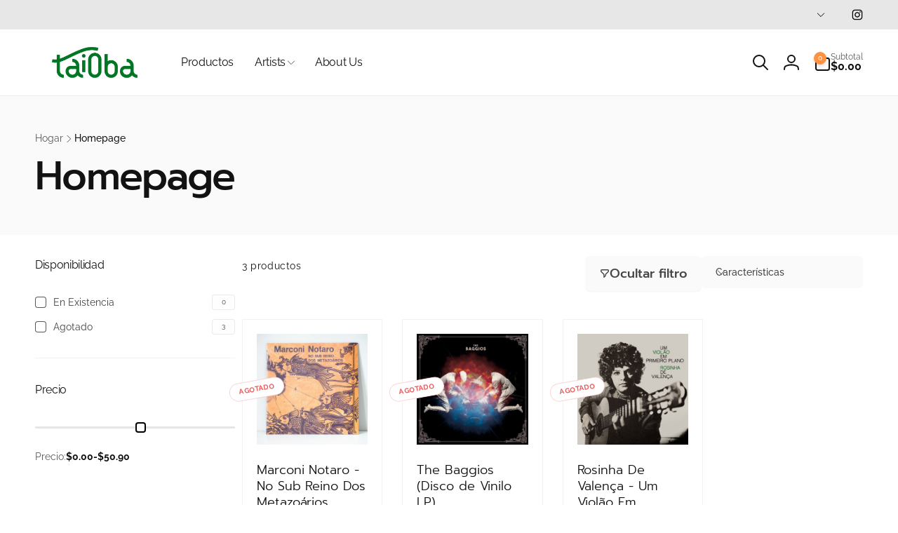

--- FILE ---
content_type: text/css
request_url: https://taiobarecords.com/cdn/shop/t/12/assets/component-facets.css?v=105508524559800986551744848125
body_size: 2027
content:
.facets__item+.facets__item:not(.facets__item--image){margin-top:1.3rem}.facets__summary__label{gap:.8rem}.facets__category-icon{color:rgb(var(--color-foreground),.7);margin-inline-end:.6rem;width:2rem}.facets__category-icon--child-link{min-width:1.5rem;width:1.5rem}.facets__label-wrapper{gap:1rem}.facets__display{padding-top:3rem}.facets-wrap{border:none;padding:0;max-height:min(55rem,50vh);overflow-y:auto;margin:-1rem;padding:1rem}.facets-wrap::-webkit-scrollbar{width:.7rem}.facets-wrap::-webkit-scrollbar-thumb{background:rgb(var(--color-foreground),.3)}.facets__image-grid{gap:1rem}.facets__image-wrapper{--border-opacity: .1;gap:4px;background:rgb(var(--color-background))}.facets__item--image{width:calc(33.33% - 1rem * 2 / 3)}.facets__image-count{position:absolute;inset-inline-end:-.7rem;inset-block-start:-.7rem;border:1px solid rgb(var(--color-foreground),var(--border-opacity));width:2rem;height:2rem;padding:5px;border-radius:50%;background:rgb(var(--color-background));box-shadow:0 1px 2px rgb(var(--color-foreground),.05);font-size:calc(1rem * var(--font-body-scale))}.facets__image-inner{border:1px solid rgb(var(--color-foreground),var(--border-opacity));border-radius:6px;padding:2px}.facets__image{border-radius:5px}.facet-checkbox:not(.facet-checkbox--disabled){cursor:pointer}.facet-checkbox--disabled{cursor:not-allowed}.facet-checkbox__box{min-width:1.6rem;min-height:1.6rem;border:1px solid rgb(var(--color-foreground),.7);border-radius:.4rem;margin-inline-end:1rem;background-color:rgb(var(--color-background));z-index:0}.facet-checkbox__box--color{min-width:2rem;min-height:2rem;border-radius:50%;border:none;box-shadow:inset .1rem .2rem rgba(var(--color-foreground),.2);background-color:rgb(var(--color-swatch-background, var(--color-background)))}input[type=checkbox].facets__checkbox-value{position:absolute;top:50%;transform:translateY(-50%);inset-inline-start:.1rem;width:1.4rem;height:1.4rem;margin:0;z-index:-1}input[type=checkbox].facets__checkbox-value--color{inset-inline-start:.3rem;border-radius:50%}.facets__checkbox-value:focus-visible{outline:none}.facets__checkbox-value:focus-visible+.facet-checkbox__box,.facets__checkbox-value:focus-visible+.facets__image-wrapper{outline:.2rem solid rgba(var(--color-foreground),.5);outline-offset:.1rem}.facet-checkbox__box__icon{width:1rem;height:.8rem;opacity:0}.facet-checkbox__box__icon--visual{--color-check: 251, 251, 251}.facets__checkbox-value~.facet-checkbox__content{opacity:.8}.facet-checkbox__content{text-transform:capitalize;transition:font-weight .3s ease;word-break:break-word}.facet-checkbox__content__count{padding:.6rem .8rem;min-width:3.3rem;height:2.2rem;border-radius:.4rem;border:1px solid rgb(var(--color-foreground),.1);background:rgb(var(--color-background-input),.3);font-size:1rem}.facets__checkbox-value:checked~.facet-checkbox__box:not(.facet-checkbox__box--color){border-color:rgb(var(--color-highlight));background-color:rgb(var(--color-highlight))}.facets__checkbox-value:checked~.facet-checkbox__box--color{outline:.4rem solid rgb(var(--color-swatch-background, var(--color-foreground)),.25)}.facets__checkbox-value:checked~.facet-checkbox__box .facet-checkbox__box__icon{opacity:1;color:rgb(var(--color-button-text))}.facets__checkbox-value--color:checked~.facet-checkbox__box .facet-checkbox__box__icon{color:rgb(var(--color-check, var(--color-foreground)))}.facets__checkbox-value:checked~.facet-checkbox__content{opacity:1;font-weight:var(--font-body-weight-bold)}.facets__checkbox-value:checked~.facet-checkbox__content .facet-checkbox__content__count{border-color:rgb(var(--color-foreground))}.facets__checkbox-value:checked+.facets__image-wrapper{--border-opacity: 1}.facets__item-list{--line-distance: 2.5rem}.facets__item-list>.facets__item-filter+.facets__item-filter{margin-top:calc(var(--line-distance) * 2);position:relative}.facets__item-list>.facets__item-filter+.facets__item-filter:before{content:"";position:absolute;top:0;left:0;right:0;width:100%;height:1px;background-color:rgba(var(--color-foreground),.05);transform:translateY(calc((-1) * var(--line-distance)))}@media (hover: hover){.facet-checkbox__box:not(.facet-checkbox__box--color){transition:background .3s ease}.facet-checkbox__box--color{transition:outline .3s ease}.facet-checkbox:not(.facet-checkbox--disabled):hover .facet-checkbox__content{opacity:1}.facet-checkbox:not(.facet-checkbox--disabled):hover .facet-checkbox__box:not(.facet-checkbox__box--color){background-color:rgb(var(--color-highlight))}.facet-checkbox:not(.facet-checkbox--disabled):hover .facet-checkbox__box--color{outline:.4rem solid rgb(var(--color-swatch-background, var(--color-foreground)),.25)}}.range-slider{margin:1rem auto 3rem;background:rgb(var(--color-foreground),.1);height:.3rem;border-radius:1px}.range-slider input[type=range]{position:absolute;inset-inline-start:0;bottom:0;margin:0;height:.3rem;pointer-events:none;-webkit-appearance:none;-moz-appearance:none;background:none}.range-slider:before{content:"";position:absolute;inset-inline:var(--range-used-start-width) var(--range-used-end-width);inset-block-start:0;height:.3rem;background:rgb(var(--color-highlight))}input[type=range]:focus-visible{outline:none;box-shadow:none}input[type=range]:focus-visible::-webkit-slider-thumb{outline:.2rem solid rgba(var(--color-foreground),.5);outline-offset:.3rem;box-shadow:0 0 0 .3rem rgb(var(--color-background)),0 0 .5rem .4rem rgba(var(--color-foreground),.3)}input[type=range]:focus-visible::-moz-range-thumb{outline:.2rem solid rgba(var(--color-foreground),.5);outline-offset:.3rem;box-shadow:0 0 0 .3rem rgb(var(--color-background)),0 0 .5rem .4rem rgba(var(--color-foreground),.3)}input[type=range]:active::-webkit-slider-thumb{transform:scale(1.3)}input[type=range]:active::-moz-range-thumb{transform:scale(1.3)}input[type=range]::-webkit-slider-thumb{border:.2rem solid rgb(var(--color-highlight));height:1.5rem;width:1.5rem;border-radius:.4rem;background:rgb(var(--color-background));cursor:pointer;pointer-events:auto;-webkit-appearance:none;transition:transform .3s ease}input[type=range]::-moz-range-thumb{border:.2rem solid rgb(var(--color-highlight));height:1.5rem;width:1.5rem;border-radius:.4rem;background:rgb(var(--color-background));cursor:pointer;pointer-events:auto;-moz-appearance:none;transition:transform .3s ease}.field--price{--inputs-border-opacity: .1}.field--price:before,.field--price:after,.field--price:hover.field:after,.field__input--price:focus{border-radius:3px}.facets__price__label{font-weight:var(--font-body-weight);opacity:.7}.facets__price__range{column-gap:.3rem}.facets-active-toolbar{gap:1.2rem}.facets-active-toolbar__toggle-filter{--color-button: var(--color-background-input);color:rgb(var(--color-foreground),.78);padding:1.6rem 2rem;margin-inline-start:auto;line-height:1}.facets-active-toolbar__toggle-filter svg{width:1.4rem;height:1.4rem}.facet-filters__sort{color:rgb(var(--color-foreground),.78);padding:1.6rem 4.3rem 1.6rem 2rem;border-radius:var(--buttons-radius)}.facet-filters__sort+.icon-caret{inset-inline-end:2rem}.active-facets{gap:1rem}.facets__button{--color-button-text-outline: var(--color-foreground);--color-button-outline: var(--color-background);--buttons-radius: .4rem;text-decoration:none;gap:.8rem;border:.1rem solid rgb(var(--color-foreground),.08);font-size:1.2rem}.active-facets__button{padding:.8rem 1.2rem;box-shadow:0 1px 2px rgba(var(--color-foreground),.05)}.active-facets__button-remove{font-weight:var(--font-button-weight-bold)}.active-facets__button__price{color:rgb(var(--color-highlight));font-weight:var(--font-button-weight-bold)}.active-facets__button:hover,.active-facets__button:focus{--color-highlight: var(--color-button-outline)}.facet-filters__field__details{min-width:23rem;white-space:nowrap}div.disclosure__list-wrapper--sortby{--disclosure-direction: 1rem;background-color:rgb(var(--color-background-input));padding:.5rem;width:auto;min-width:max(20rem,100%);inset-inline-end:0}ul.facets-sort__list{max-height:none}.facet-filters__field__sortby-item{padding:0 .5rem}.facet-checkbox--sort-button{background:none;border:none;font-size:1.3rem;padding:.7rem 1rem;color:inherit}.facet-checkbox--sort-button.selected{background:rgb(var(--color-button));color:rgb(var(--color-button-text))}@media (forced-colors: active){a.active-facets__button:focus-visible{outline:transparent solid 1px}}.facets__categories-filter__list{gap:.3rem}.facets__categories-filter__top-item{padding:1.6rem}.facets__categories-filter__top-item:not(.font-body-bold){font-weight:var(--font-body-weight-medium)}.facets__categories-filter__top-item.first{border-radius:1.2rem 1.2rem 0rem 0rem}.facets__categories-filter__top-item.last{border-radius:0rem 0rem 1.2rem 1.2rem}.facets__categories-filter__child-link{color:rgb(var(--color-foreground),.75);transition:color .5s ease,font-weight .5s ease}.facets__categories-filter__child-link--active,.facets__categories-filter__child-link:hover{color:rgb(var(--color-foreground));font-weight:var(--font-body-weight-bold)}.facets__categories-filter__top-item.font-body-bold .facet-checkbox__content__count,.facets__categories-filter__child-link--active .facet-checkbox__content__count{border-color:rgb(var(--color-foreground))}.facet-checkbox__content__count--categories{padding:.4rem .6rem;min-width:2.4rem}.facets__accordion--category[open] .facets__categories-filter__top-item.last{border-radius:0}.facets__accordion--category[open] .facets__categories-filter__top-item.last+.facets__categories-filter__child-wrapper{border-radius:0rem 0rem 1.2rem 1.2rem}.facets__accordion--category.open>.facets__summary--plus-minus .summary-accordion__icon-line:first-child{transform:rotate(0)}.facets__categories-filter__child-wrapper{padding:2.4rem 1.6rem;filter:brightness(97%)}.facets__categories-filter__child-wrapper>ul{gap:1.6rem}.facets__categories-filter__last-child-wrapper-content{padding-top:1.6rem}.facets__categories-filter__last-child-wrapper{padding:2rem 1.6rem;font-size:1.2rem;filter:brightness(95%);border-radius:.6rem;box-shadow:1px 1px rgb(var(--color-foreground),.06) inset}.facets__categories-filter__last-child-wrapper>ul{gap:1.2rem}.facets__summary__plus-minus-wrapper--grand-child{min-width:1.8rem;height:1.8rem;border-radius:.4rem}.facets__summary__plus-minus--grand-child{width:.7rem;height:.7rem}.facets__summary__icon-line--grand-child{top:.25rem}.facets__categories-filter__link{text-decoration:none}.mobile-facets{position:fixed;top:0;inset-inline-end:0;bottom:0;width:min(calc(100vw - 6rem),37.5rem)}.mobile-facets__wrapper .disclosure-has-popup[open]>summary:before{height:100vh;z-index:0;border:0;background:rgb(var(--color-overlay),.5)}.mobile-facets__inner{background-color:rgb(var(--color-background));width:100%;margin-inline-start:auto;overflow-y:auto;pointer-events:all;transition:transform .3s ease;flex-direction:column;padding:3rem}.menu-opening .mobile-facets__inner{transform:translate(0)}.js .disclosure-has-popup:not(.menu-opening) .mobile-facets__inner{transform:translate(105vw)}.open-drawer-filter-drawer .facets-wrapper{z-index:5;position:relative}.mobile-facets__open{padding-top:.5rem;padding-bottom:.5rem}.mobile-facets__open>*+*{margin-inline-start:1rem}.mobile-facets__open svg{width:2rem}.mobile-facets__close{display:none}.mobile-facets__footer{gap:1rem}@media screen and (max-width: 749px){.product-count{margin:0 auto}}@media screen and (min-width: 750px) and (max-width: 989px){.product-count--drawer{margin:1rem auto 0}}@media screen and (max-width: 989px){body{padding-bottom:6rem}.mobile-facets__open-wrapper{position:fixed;bottom:0;inset-inline:0;z-index:3;background:rgb(var(--color-foreground));color:rgb(var(--color-background));padding:1.5rem 0;box-shadow:0 -3px 5px rgb(var(--color-foreground),.1)}.mobile-facets__open-wrapper:after{content:"";position:absolute;inset-inline:35%;bottom:3px;height:3px;background-color:rgb(var(--color-background),.5);border-radius:5px}.mobile-facets__open-label{color:rgb(var(--color-background))}.mobile-facets__open{justify-content:center}.mobile-facets__open svg.icon-sort--drawer{width:1.5rem}}@media (min-width: 750px){.facets-active-toolbar__toggle-filter,.facets__filter-button,.facet-filters__sort{transition:background-color .5s ease;border:none}.facets-active-toolbar__toggle-filter:hover,.facets__filter-button:hover,.facet-filters__sort:hover{background-color:rgb(var(--color-foreground),.05)}.facet-checkbox--sort-button:not(.selected):hover{background:rgb(var(--color-foreground));color:rgb(var(--color-background))}.facets__item-list{--line-distance: 3.3rem}.facets__filter-button{color:rgb(var(--color-foreground),.78);background-color:rgb(var(--color-background-input));line-height:1;font-family:var(--font-button-family);font-style:var(--font-button-style);font-size:1.4rem;border-radius:var(--buttons-radius)}.facets-container-drawer{gap:1.5rem}.mobile-facets__open>svg.icon-filter{width:1.4rem;height:1.4rem}}@media (min-width: 990px){.facets__filter-button{padding:1.6rem 2rem}.facets-active-toolbar{justify-content:flex-end}.facets-active-toolbar--has-filter{justify-content:space-between}.open-drawer-filter-drawer .facets-sort{z-index:-1}}
/*# sourceMappingURL=/cdn/shop/t/12/assets/component-facets.css.map?v=105508524559800986551744848125 */
